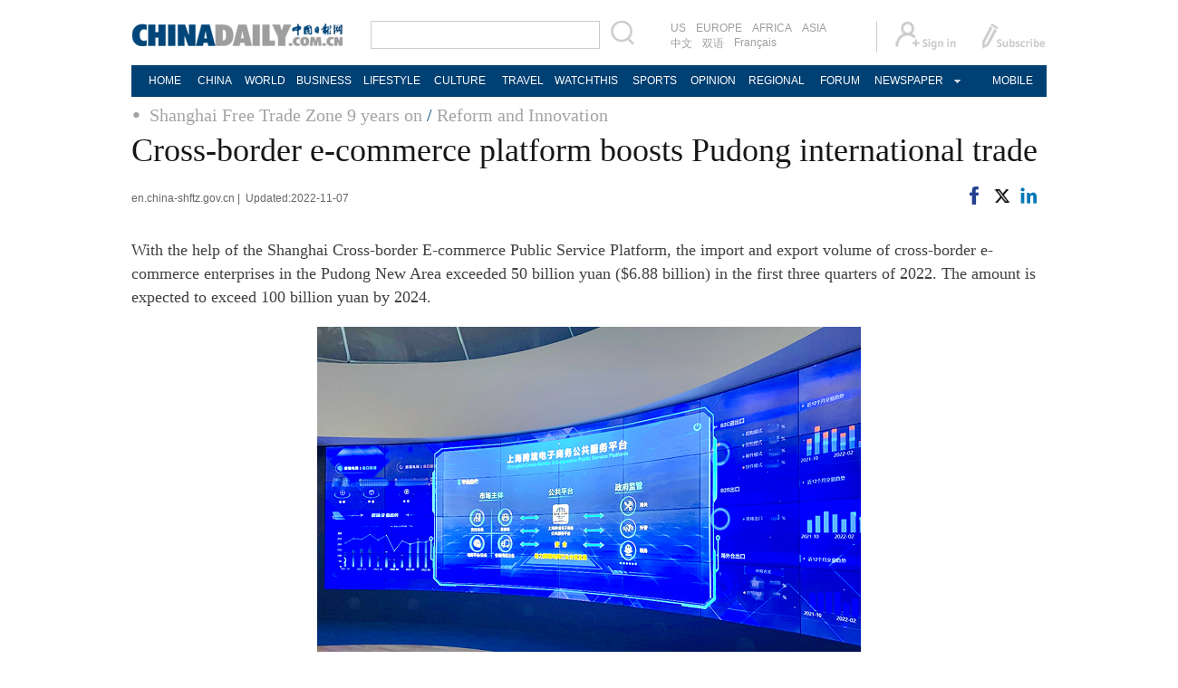

--- FILE ---
content_type: text/html
request_url: http://regional.chinadaily.com.cn/en/2022-11/07/c_829739.htm
body_size: 4703
content:
<!DOCTYPE html>
<html lang="en">
  <head>
    <meta http-equiv="Content-Type" content="text/html; charset=utf-8" />
    <title>
      Cross-border e-commerce platform boosts Pudong international trade
    </title>
    <meta name="keywords" content="Shanghai FTZ"/> 
<meta name="description" content="With the help of the Shanghai Cross-border E-commerce Public Service Platform, the import and export volume of cross-border e-commerce enterprises in the Pudong New Area exceeded 50 billion yuan ($6.88 billion) in the first three quarters of 2022."/>
    
    <link rel="stylesheet" href="https://regional.chinadaily.com.cn/att/7040.files/c/share.css" />
    <link href="http://subsites.chinadaily.com.cn/en/att/2988.files/css/layout.css" rel="stylesheet" type="text/css" />
    <script src="https://regional.chinadaily.com.cn/att/7040.files/j/jquery.min.js"></script>
    <script src="https://regional.chinadaily.com.cn/att/7040.files/j/jquery-migrate.min.js"></script>
    <script src="https://regional.chinadaily.com.cn/att/7040.files/j/qrcode.min.js"></script>
    <script src="https://regional.chinadaily.com.cn/att/7040.files/j/share.js"></script>
    <style>
      body {
        background-color: #fff;
      }
    </style>
  </head>
  <body>
    <div class="cur">
      <div class="topBar">
        <div class="logo">
          <a href="https://www.chinadaily.com.cn/" atremote="1" target="_top"
            ><img src="https://www.chinadaily.com.cn/image_e/2016/sub/logo_art.jpg" atremote="1"
          /></a>
        </div>
        <div class="search">
          <form
            name="searchform"
            method="get"
            action="https://newssearch.chinadaily.com.cn/en/search"
            onsubmit="return do_search(this)"
            target="_blank"
          >
            <input name="query" id="searchText" onfocus="cleanword(this)" type="text" />
            <span
              ><img
                src="https://www.chinadaily.com.cn/image_e/2016/sub/fdj_art.gif"
                atremote="1"
                onclick="javascript:searchform.submit()"
            /></span>
          </form>
        </div>
        <div class="channel">
          <span
            ><a href="http://usa.chinadaily.com.cn" target="_blank">US</a
            ><a href="https://europe.chinadaily.com.cn" target="_blank">EUROPE</a
            ><a href="https://africa.chinadaily.com.cn" target="_blank">AFRICA</a
            ><a href="http://www.chinadailyasia.com/" target="_blank">ASIA</a></span
          >
          <span
            ><a href="http://cn.chinadaily.com.cn" target="_blank">中文</a
            ><a href="https://language.chinadaily.com.cn" target="_blank">双语</a
            ><a href="https://www.chinadaily.com.cn/chinawatch_fr/index.html" target="_blank">Français</a></span
          >
        </div>
        <div class="topInfo">
          <a
            href="https://bbs.chinadaily.com.cn/member.php?mod=register.php"
            target="_blank"
            style="padding-right: 28px"
            ><img src="https://www.chinadaily.com.cn/image_e/2016/sub/sign_ico_art.gif" /></a
          ><a href="http://subscription.chinadaily.com.cn/" target="_blank"
            ><img
              src="http://www.chinadaily.com.cn/image_e/2016/sub/sub_ico_art.gif"
              atremote="1"
              width="70"
              height="31"
          /></a>
        </div>
      </div>
      <div class="topNav">
        <ul class="dropdown">
          <li style="width: 55px"><a href="https://www.chinadaily.com.cn" target="_top" atremote="1">HOME</a></li>
          <li style="width: 55px">
            <a href="https://www.chinadaily.com.cn/china/" target="_top" atremote="1">CHINA</a>
          </li>
          <li style="width: 65px">
            <a href="https://www.chinadaily.com.cn/world/" target="_top" atremote="1">WORLD</a>
          </li>
          <li style="width: 75px">
            <a href="https://www.chinadaily.com.cn/business/" target="_top" atremote="1">BUSINESS</a>
          </li>
          <li style="width: 75px">
            <a href="https://www.chinadaily.com.cn/life/" target="_top" atremote="1">LIFESTYLE</a>
          </li>
          <li style="width: 70px">
            <a href="https://www.chinadaily.com.cn/culture/" target="_top" atremote="1">CULTURE</a>
          </li>
          <li style="width: 70px">
            <a href="https://www.chinadaily.com.cn/travel/" target="_top" atremote="1">TRAVEL</a>
          </li>
          <li style="width: 75px">
            <a href="https://watchthis.chinadaily.com.cn" target="_blank" atremote="1">WATCHTHIS</a>
          </li>
          <li style="width: 65px">
            <a href="https://www.chinadaily.com.cn/sports/" target="_top" atremote="1">SPORTS</a>
          </li>
          <li style="width: 70px">
            <a href="https://www.chinadaily.com.cn/opinion/" target="_top" atremote="1">OPINION</a>
          </li>
          <li style="width: 70px">
            <a href="https://www.chinadaily.com.cn/regional/" target="_top" atremote="1">REGIONAL</a>
          </li>
          <li style="width: 75px"><a href="https://bbs.chinadaily.com.cn/" target="_blank">FORUM</a></li>
          <li class="newspaper">
            <a href="javascript:void(0);">NEWSPAPER</a>
            <ul class="sub_menu">
              <li>
                <a href="https://newspress.chinadaily.net.cn" target="_blank" style="width: 110px">China Daily PDF</a>
              </li>
              <li>
                <a href="https://www.chinadaily.com.cn/cndy/index1.html" target="_top" style="width: 130px"
                  >China Daily E-paper</a
                >
              </li>
            </ul>
          </li>
          <li style="width: 75px"><a href="https://www.chinadaily.com.cn/newmedia.html" target="_blank">MOBILE</a></li>
        </ul>
      </div>

      <div class="topNav3_art">
        <span id="bread-nav">
          <a href="../../shanghaifreetradezone9yearson.html"  target="_blank"  class="">Shanghai Free Trade Zone 9 years on</a><Font class="">&nbsp;/&nbsp;</Font><a href="../../shftz9yreform.html"  target="_blank"  class="">Reform and Innovation</a>
        </span>
      </div>
      <div class="main_art">
        <div class="lft_art">
          <h1>Cross-border e-commerce platform boosts Pudong international trade</h1>
          <div class="info">
            <span class="info_l">
en.china-shftz.gov.cn&nbsp;|&nbsp;
Updated:2022-11-07
</span>

            <span class="info_r">
              <a title="facebook" href="javascript:;" data-share="facebook">
                <img src="https://www.chinadaily.com.cn/image_e/2020/facebook.png" />
              </a>
              <a title="twitter" href="javascript:;" data-share="twitter">
                <img src="https://www.chinadaily.com.cn/image_e/2024/twitter.png" />
              </a>
              <a title="linkedin" href="javascript:;" data-share="linkedin">
                <img src="https://www.chinadaily.com.cn/image_e/2020/linkedin.png" />
              </a>
            </span>
          </div>

          <!--enpproperty <articleid>829739</articleid><date>2022-11-07 11:46:55.0</date><author></author><title>Cross-border e-commerce platform boosts Pudong international trade</title><keyword>Shanghai FTZ</keyword><subtitle></subtitle><introtitle></introtitle><siteid>48</siteid><nodeid>27941</nodeid><nodename>Reform and Innovation</nodename><nodesearchname></nodesearchname>/enpproperty--><div id="Content">
<!--enpcontent--><p>With the help of the Shanghai Cross-border E-commerce Public Service Platform, the import and export volume of cross-border e-commerce enterprises in the Pudong New Area exceeded 50 billion yuan ($6.88 billion) in the first three quarters of 2022. The amount is expected to exceed 100 billion yuan by 2024.&nbsp;<br/></p><p style="text-align: center;"><img id="1194195" src="http://subsites.chinadaily.com.cn/en/att/20221110/1668051926571063600.png" title="1668051926571063600.png" alt="640.png"></img></p><p style="text-align: center;"><span style="font-size: 14px;">The monitoring center of the Shanghai Cross-border E-commerce Public Service Platform [Photo/Pudong commerce bureau]</span></p><p>The platform, the first of its kind in China, was put into use in 2013 in the China (Shanghai) Pilot Free Trade Zone after Shanghai was approved to be one of China&#39;s first pilot cities for cross-border trade e-commerce services in 2012. It is able to handle more than 30 million deals per day and provide services for over 20,000 enterprises.&nbsp;</p><p>Both enterprises and authorities have access to the platform&#39;s &quot;one-stop, all-process&quot; services. Market entities involved in e-commerce, payment and logistics can deal with transactions such as online clearance, business consulting and data exchange on the platform. Government sectors in charge of customs, tax and foreign affairs can also share information through the platform.&nbsp;</p><p>To deal with the imbalance between supply and demand parties, the platform built a sub-platform where about 200 enterprises share more than 300 products. Since the beginning of this year, the sub-platform has been visited more than 100,000 times and provided services for over 1,000 enterprises, helping achieve efficient and precise resource allocation between different market entities and maintain a stable supply chain for cross-border e-commerce.&nbsp;</p><p style="text-align: center;"><img id="1194196" src="http://subsites.chinadaily.com.cn/en/att/20221110/1668051949337087006.png" title="1668051949337087006.png" alt="1.png"></img></p><p style="text-align: center;"><span style="font-size: 14px;">A screenshot of the sub-platform of the Shanghai Cross-border E-commerce Public Service Platform [Photo/Pudong commerce bureau]</span></p><p>Based on its advantages in handling large amounts of data, the platform can help banks and payment institutions to verify the authenticity of cross-border e-commerce trade and help sellers deal with fund settlement. As of now, it has provided services for more than 200,000 small and medium-sized cross-border e-commerce sellers.&nbsp;</p><p>The platform is also available for the newly-approved cross-border e-commerce comprehensive pilot area and has customized functions based on local demands.&nbsp;</p><!--/enpcontent-->
</div>

          <div class="mb30" style="overflow: auto; clear: both"></div>
        </div>
      </div>
      <!--回顶部-->
      <div class="hui-dingbu">
        <div class="ding-nei"><a href="javascript:scrollToTop();">BACK TO THE TOP</a></div>
      </div>
      <!--底部-->
      <div class="dibu-one"></div>
      <!--底部2-->
      <div class="topNav_art2">
        <ul class="dropdown" style="width: 1200px; margin: 0 auto">
          <li style="width: 60px">
            <a href="https://www.chinadaily.com.cn/index.html" atremote="1" target="_top">HOME</a>
          </li>
          <li style="width: 65px">
            <a href="https://www.chinadaily.com.cn/china/" atremote="1" target="_top">CHINA</a>
          </li>
          <li style="width: 75px">
            <a href="https://www.chinadaily.com.cn/world/" atremote="1" target="_top">WORLD</a>
          </li>
          <li style="width: 85px">
            <a href="https://www.chinadaily.com.cn/business/" atremote="1" target="_top">BUSINESS</a>
          </li>
          <li style="width: 85px">
            <a href="https://www.chinadaily.com.cn/life/" atremote="1" target="_top">LIFESTYLE</a>
          </li>
          <li style="width: 75px">
            <a href="https://www.chinadaily.com.cn/culture/" atremote="1" target="_top">CULTURE</a>
          </li>
          <li style="width: 75px">
            <a href="https://www.chinadaily.com.cn/travel/" atremote="1" target="_top">TRAVEL</a>
          </li>
          <li style="width: 85px">
            <a href="https://watchthis.chinadaily.com.cn" atremote="1" target="_top">WATCHTHIS</a>
          </li>
          <li style="width: 70px">
            <a href="https://www.chinadaily.com.cn/sports/" atrmeote="1" target="_top">SPORTS</a>
          </li>
          <li style="width: 80px">
            <a href="https://www.chinadaily.com.cn/opinion/" atremote="1" target="_top">OPINION</a>
          </li>
          <li style="width: 75px">
            <a href="https://www.chinadaily.com.cn/regional/" atremote="1" target="_top">REGIONAL</a>
          </li>
          <li style="width: 78px"><a href="https://bbs.chinadaily.com.cn/" target="_top">FORUM</a></li>
          <li class="newspaper">
            <a href="javascript:void(0);">NEWSPAPER</a>
            <ul class="sub_menu">
              <li>
                <a href="https://newspress.chinadaily.net.cn" target="_blank" style="width: 110px">China Daily PDF</a>
              </li>
              <li>
                <a href="https://www.chinadaily.com.cn/cndy/index1.html" atremote="1" target="_top" style="width: 130px"
                  >China Daily E-paper</a
                >
              </li>
            </ul>
          </li>
          <li><a href="https://www.chinadaily.com.cn/newmedia.html" target="_top" atremote="1">MOBILE</a></li>
        </ul>
      </div>
      <!--底部3-->
      <div class="dibu-three">
        <div class="dibu-three-nei">
          <div class="three-left">
            <div class="lo-g">
              <a href="https://www.chinadaily.com.cn" target="_top" atremote="1"
                ><img src="https://www.chinadaily.com.cn/image_e/2016/sub/a-1.jpg" atremote="1"
              /></a>
            </div>

            <div class="lo-a">
              Copyright 1995 -
              <script>
                var oTime = new Date();
                document.write(oTime.getFullYear());
              </script>
              . All rights reserved. The content (including but not limited to text, photo, multimedia information, etc)
              published in this site belongs to China Daily Information Co (CDIC). Without written authorization from
              CDIC, such content shall not be republished or used in any form. Note: Browsers with 1024*768 or higher
              resolution are suggested for this site.
            </div>

            <div class="lo-c">
              <span style="display: none"
                >License for publishing multimedia online
                <b
                  ><a href="http://www.chinadaily.com.cn/2009image_e/permit2010.jpg" target="_blank" atremote="1"
                    >0108263</a
                  ></b
                ></span
              ><br />
              <br />
              Registration Number: 130349
              <img src="http://www.chinadaily.com.cn/image_e/2016/sub/a-2.jpg" atremote="1" />
            </div>
          </div>

          <div class="three-midd">
            <div class="midd-a">
              <a href="https://www.chinadaily.com.cn/static_e/aboutus.html" target="_top" atremote="1"
                >About China Daily</a
              >
            </div>

            <div class="midd-a">
              <a href="https://www.chinadaily.com.cn/static_e/advertiseonsite.html" target="_top" atremote="1"
                >Advertise on Site</a
              >
            </div>

            <div class="midd-a">
              <a href="https://www.chinadaily.com.cn/static_e/contactus.html" target="_top" atremote="1">Contact Us</a>
            </div>

            <div class="midd-a"><a href="https://chinadaily.zhiye.com/" target="_blank">Job Offer</a></div>

            <div class="midd-a">
              <a href="https://www.chinadaily.com.cn/static_e/Expat_Employment.html" target="_blank" atremote="1"
                >Expat Employment</a
              >
            </div>
          </div>

          <div class="three-right">
            <div class="right-a">FOLLOW US</div>

            <div class="right-b">
              <span
                ><a href="https://www.facebook.com/chinadaily" target="_blank"
                  ><img src="https://www.chinadaily.com.cn/image_e/2016/sub/a-3.jpg" atremote="1" border="0" /></a
              ></span>

              <span
                ><a href="https://twitter.com/ChinaDailyUSA" target="_blank"
                  ><img src="https://www.chinadaily.com.cn/image_e/2024/a-5.jpg?ver=2" atremote="1" border="0" /></a
              ></span>
            </div>
          </div>
        </div>
      </div>
    </div>
    <!--天润实时统计代码 Start-------------------->
    <div style="display: none">
      <script type="text/javascript">
        //<![CDATA[
        document.write(
          unescape("%3Cscript src='//cl2.webterren.com/webdig.js?z=16' type='text/javascript'%3E%3C/script%3E")
        );
        //]]>
      </script>
      <script type="text/javascript">
        //<![CDATA[
        wd_paramtracker("_wdxid=000000000000000000000000000000000000000000");
        //]]>
      </script>
    </div>
    <!--天润实时统计代码 End-------------------->
    <div style="display: none">
      <script type="text/javascript" src="https://s9.cnzz.com/z_stat.php?id=1278142108&web_id=1278142108"></script>
    </div>
    <script>
      // 滚动到顶部的函数
      function scrollToTop() {
        window.scrollTo({
          top: 0,
          behavior: "smooth", // 平滑滚动
        });
      }
    </script>
  </body>
</html>
